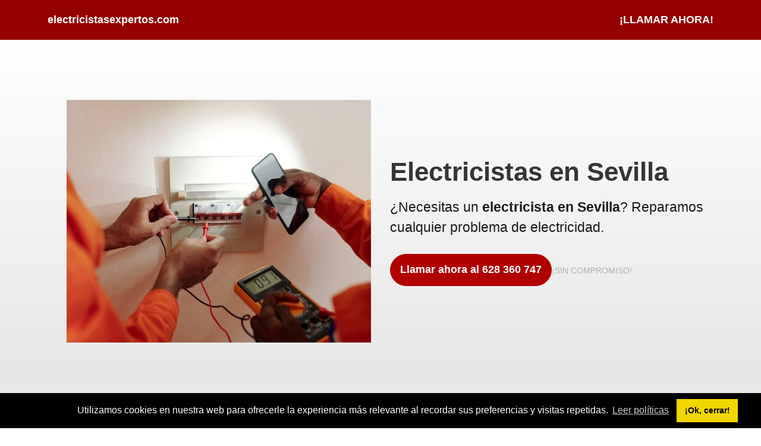

--- FILE ---
content_type: text/html; charset=UTF-8
request_url: https://electricistasexpertos.com/sevilla/sevilla/
body_size: 3866
content:
<!-- Copia en cache generada 2026-01-20 19:23:04 - 999999 segundos - Son 11 días 13 horas 46 minutos -->
<!DOCTYPE html><html lang="es"><head><meta name="google-site-verification" content="kGwTYvA3Tt-YcCOO0G9KTexgljahSr4ECLGnRrU6lF4" /><link rel="icon" type="image/ico" href="/img/favicon.ico"/><script>(function(i,s,o,g,r,a,m){i["GoogleAnalyticsObject"]=r;i[r]=i[r]||function(){(i[r].q=i[r].q||[]).push(arguments)},i[r].l=1*new Date();a=s.createElement(o),m=s.getElementsByTagName(o)[0];a.async=1;a.src=g;m.parentNode.insertBefore(a,m)})(window,document,"script","https://www.google-analytics.com/analytics.js","ga");ga("create", "UA-218462287-4", "auto");ga("send", "pageview");</script><!-- META --><meta http-equiv="Content-Type" content="text/html; charset=UTF-8"/><meta name="viewport" content="width=device-width, initial-scale=1"><meta name="seoclic" content="Made with Uisual (seoclic.com)"><meta name="author" content="LCA"><meta name="description" content="Los mejores electricistas de Sevilla. Llámanos y pide presupuesto sin compromiso para arreglar cualquier incidencia."><meta name="referrer" content="unsafe-url"><meta name="robots" content="index, follow"><!-- SPEED --><link rel="preconnect" href="https://res.cloudinary.com"><link rel="dns-prefetch" href="https://res.cloudinary.com"><link rel="preconnect" href="https://fonts.googleapis.com"><link rel="dns-prefetch" href="https://fonts.googleapis.com"><link rel="preconnect" href="https://fonts.gstatic.com"><link rel="dns-prefetch" href="https://fonts.gstatic.com"><!-- LINK --><link rel="me" href="#"><link rel="canonical" href="https://mail.electricistasexpertos.com/sevilla/sevilla/"><link rel="icon" type="image/png" href="#" sizes="48x48"><!-- PERFORMANCE --><link rel="stylesheet" href="https://fonts.googleapis.com/css2?family=Inter:wght@400;700&display=swap" media="print"><link rel="preload" as="style" href="/style.css"><link rel="stylesheet" href="/style.css"><!-- TITLE --><title>Electricistas en Sevilla - Rápidos, económicos y de confianza</title></head><body>  <header role="banner" class="ui-section-header">    <div class="ui-layout-container">      <div class="ui-section-header__layout ui-layout-flex">        <!-- LOGO -->			<a href="/" role="link" aria-label="/" class="ui-section-header--nav-link">electricistasexpertos.com</a>          <!-- HAMBURGER -->          <input type="checkbox" id="ui-section-header--menu-id">          <label for="ui-section-header--menu-id" class="ui-section-header--menu-icon"></label>          <!-- MENU -->          <nav role="navigation" class="ui-section-header--nav ui-layout-flex">            <a href="tel:+34628360747" role="link" aria-label="tel:+34628360747" class="ui-section-header--nav-link">¡LLAMAR AHORA!</a>          <!--  <a href="#" role="link" aria-label="#" class="ui-section-header--nav-link">Pricing</a>            <a href="#" role="link" aria-label="#" class="ui-section-header--nav-link">About</a> -->          </nav>        </div>      </div>    </header>    <main role="main">      <section class="ui-section-hero">        <div class="ui-layout-container">          <div class="ui-section-hero__layout ui-layout-grid ui-layout-grid-2">			<!-- IMAGE -->            <img src="/img/destacada.webp" width="640" height="640" alt="Electricistas en Sevilla" class="ui-image-half-right">            <!-- COPYWRITING -->            <div>              <h1>Electricistas en Sevilla</h1>              <p class="ui-text-intro">¿Necesitas un <b>electricista en Sevilla</b>? Reparamos cualquier problema de electricidad.</p>              <!-- CTA -->   <div class="ui-component-cta ui-layout-flex">  <a href="tel:+34628360747" role="link" aria-label="tel:+34628360747" class="ui-component-button ui-component-button-normal ui-component-button-primary">Llamar ahora al 628 360 747</a>                <p class="ui-text-note"><small>¡SIN COMPROMISO!</small></p>              </div>            </div>          </div>        </div>      </section>      <section class="ui-section-feature">        <div class="ui-layout-container">          <div class="ui-section-feature__layout ui-layout-grid ui-layout-grid-3">            <div class="ui-component-card ui-component-card--feature">              <img src="/img/foto1.webp" width="350" height="270" alt="Electricistas rápidos" loading="lazy">              <div class="ui-component-card--feature-content">                <p class="ui-component-card--feature-title"><b>Electricistas rápidos</b></p>                <p>Trabajamos de forma rápida y ordenada.</p>              </div>            </div>            <div class="ui-component-card ui-component-card--feature">              <img src="/img/foto2.webp" width="350" height="270" alt="Electricistas económicos" loading="lazy">              <div class="ui-component-card--feature-content">                <p class="ui-component-card--feature-title"><b>Electricistas económicos</b></p>                <p>Al ser rápidos, nuestros precios son de los más baratos.</p>              </div>            </div>            <div class="ui-component-card ui-component-card--feature">              <img src="/img/foto3.webp" width="350" height="270" alt="Electricistas cerca de ti" loading="lazy">              <div class="ui-component-card--feature-content">                <p class="ui-component-card--feature-title"><b>Electricistas cerca de ti</b></p>                <p>Podemos reparar cualquier problema con la electricidad.</p>              </div>            </div>          </div>        </div>      </section>      <section class="ui-section-testimonial">        <div class="ui-layout-container">          <div class="ui-layout-column-4 ui-layout-column-center">            <p class="ui-section-testimonial--quote ui-text-intro2">RÁPIDOS!!</p>          </div>        </div>      </section>	  <section class="ui-section-testimonial2">        <div class="ui-layout-container">          <div class="ui-layout-column-4 ui-layout-column-derecha">            <p class="ui-section-testimonial--quote ui-text-intro2">MEJOR CALIDAD PRECIO</p>          </div>        </div>      </section>	  <section class="ui-section-testimonial3">        <div class="ui-layout-container">          <div class="ui-layout-column-4 ui-layout-column-4">            <p class="ui-section-testimonial--quote ui-text-intro2">ECONÓMICOS</p>          </div>        </div>      </section>      <section class="ui-section-testimonial4">        <div class="ui-layout-container">          <div class="ui-layout-column-4 ui-layout-column-center">            <p class="ui-section-testimonial--quote ui-text-intro2">Electricista Sevilla</p>			  <div class="ui-component-cta ui-layout-flex">              <a href="tel:+34628360747" role="link" aria-label="tel:+34628360747" class="ui-component-button ui-component-button-normal ui-component-button-primary">LLAMAR AHORA</a>            </div>          </div>        </div>      </section>      <section class="ui-section-pricing">        <div class="ui-layout-container">          <h2>Electricistas en Sevilla</h2><p class="ui-section-faq--note"><p>En <b>electricistas Sevilla</b> trabajamos en toda la localidad desde hace 30 años, nuestros servicios son los más reconocidos y avalados por todos los clientes que han solicitado de nuestros servicios. Estamos capacitados para instalar o sustituir y realizar cualquier reparación con la electricidad.</p><p>Si quieres saber un poco de información de la empresa, llámanos, te atenderemos con todo gusto y aclararemos todas las dudas que tengas.</p><p>Somos una empresa de <b>electricistas en Sevilla</b> con amplia experiencia dentro de la reparación e instalación de todo lo referente a la electricidad. ¿Necesitas hacer una instalación eléctrica en tu hogar? Llámanos.</p><p>Contamos con <b>electricistas las 24 horas</b> del día y nuestro servicio cuenta con asistencia inmediata, nuestros electricistas son autorizados, están para ofrecerte el mejor servicio que puedes encontrar en Sevilla siempre al mejor precio economico.</p><ul><li>30 años de experiencia nos respaldan, no hay en todo Sevilla electricistas tan baratos como nosotros.</li></ul><p>¿Buscas <b>electricistas urgentes</b>? Estas en la web correcta, nuestro servicio es el más económico del sector y puedes estar seguro, de que con nosotros encontrarás a los mejores instaladores electricistas de todo Sevilla, quienes te ofrecerán plena confianza, calidad y, sobre todo, seguridad en cualquier trabajo que les encargues, para tu casa, taller, empresa u oficina.</p></p>        </div>      </section>      <section class="ui-section-faq">        <div class="ui-layout-container">          <div class="ui-section-faq__layout ui-layout-grid ui-layout-grid-2">            <div>              <h3 class="ui-component-list--item ui-section-faq--question">Otros electricistas cerca de Sevilla</h3>				&nbsp;<ul><li><a href="/sevilla/camas/">Electricistas en <strong>Camas</strong> a 4 kilómetros. (Sevilla)</a></li><li><a href="/sevilla/san-juan-de-aznalfarache/">Electricistas en <strong>San Juan de Aznalfarache</strong> a 4 kilómetros. (Sevilla)</a></li><li><a href="/sevilla/tomares/">Electricistas en <strong>Tomares</strong> a 4 kilómetros. (Sevilla)</a></li><li><a href="/sevilla/castilleja-de-la-cuesta/">Electricistas en <strong>Castilleja de la Cuesta</strong> a 5 kilómetros. (Sevilla)</a></li><li><a href="/sevilla/gelves/">Electricistas en <strong>Gelves</strong> a 6 kilómetros. (Sevilla)</a></li></ul>            </div>          </div>			<h2>Electricistas Sevilla (Sevilla)</h2><p class="ui-section-faq--note"><p>No dudes en contactar con nuestro equipo de <b>electricistas para cualquier reparación o instalación nueva</b>.</p></p>        </div>      </section>      <section class="ui-section-close">        <div class="ui-layout-container">          <div class="ui-section-close__layout ui-layout-flex">            <div><h2>Electricista Sevilla</h2>              <p class="ui-text-intro">¡Llámame sin compromiso!</p>            </div>            <!-- CTA -->            <div class="ui-component-cta ui-layout-flex">              <a href="tel:+34628360747" role="link" aria-label="tel:+34628360747" class="ui-component-button ui-component-button-normal ui-component-button-primary">LLAMAR AHORA</a>              <p class="ui-text-note-azul"><small>¡SIN COMPROMISO!</small></p>            </div>          </div>        </div>      </section>    </main> <link rel="stylesheet" type="text/css" href="/inc/cookies.min.css" /><script async src="//cdnjs.cloudflare.com/ajax/libs/cookieconsent2/3.1.0/cookieconsent.min.js"></script><script>window.addEventListener("load", function(){window.cookieconsent.initialise({  "palette": {    "popup": {      "background": "#000"    },    "button": {      "background": "#f1d600"    }  },  "content": {    "message": "Utilizamos cookies en nuestra web para ofrecerle la experiencia más relevante al recordar sus preferencias y visitas repetidas.",    "dismiss": "¡Ok, cerrar!",    "link": "Leer políticas",    "href": "/politica-de-cookies/"  }})});</script>    <footer role="contentinfo" class="ui-section-footer">      <div class="ui-layout-container">        <div class="ui-section-footer__layout ui-layout-flex">          <!-- COPYRIGHT -->          <p class="ui-section-footer--copyright ui-text-note politicas"><small>&copy; <a href="/">electricistasexpertos.com</a></small></p>			<p class="ui-section-footer--copyright ui-text-note politicas"><small><a href="/aviso-legal/">Aviso Legal</a><br><a href="/politica-de-cookies/">Política de Cookies</a><br><a href="/politica-de-privacidad/">Política de Privacidad</a></small></p>			<p class="ui-section-footer--copyright ui-text-note-footer"><small>With love ❤️ seoclic.com</small></p>          <!-- MENU -->			<div class="redes">            <svg viewBox="0 0 24 24" height="16" width="16" fill="none" stroke="#AEAEAE" stroke-linecap="round" stroke-linejoin="round" stroke-width="2" role="img" aria-label="#">              <path d="M23 3a10.9 10.9 0 01-3.14 1.53 4.48 4.48 0 00-7.86 3v1A10.66 10.66 0 013 4s-4 9 5 13a11.64 11.64 0 01-7 2c9 5 20 0 20-11.5a4.5 4.5 0 00-.08-.83A7.72 7.72 0 0023 3z"/>            </svg>            <svg viewBox="0 0 24 24" height="16" width="16" fill="none" stroke="#AEAEAE" stroke-linecap="round" stroke-linejoin="round" stroke-width="2" role="img" aria-label="#">              <rect width="20" height="20" x="2" y="2" rx="5" ry="5"/>              <path d="M16 11.37A4 4 0 1112.63 8 4 4 0 0116 11.37zM17.5 6.5h.01"/>            </svg>            <svg viewBox="0 0 24 24" height="16" width="16" fill="none" stroke="#AEAEAE" stroke-linecap="round" stroke-linejoin="round" stroke-width="2" role="img" aria-label="#">              <circle cx="12" cy="12" r="10"/>              <path d="M8.56 2.75c4.37 6.03 6.02 9.42 8.03 17.72m2.54-15.38c-3.72 4.35-8.94 5.66-16.88 5.85m19.5 1.9c-3.5-.93-6.63-.82-8.94 0-2.58.92-5.01 2.86-7.44 6.32"/>            </svg>			</div>        </div>      </div>    </footer>  </body></html>

--- FILE ---
content_type: text/css; charset=iso-8859-1
request_url: https://electricistasexpertos.com/style.css
body_size: 4413
content:
/*--------------------------------------------------------------
TABLE OF CONTENT
----------------------------------------------------------------
1.0 VARIABLE
|  1.1 COLOR
|  1.2 TYPOGRAPHY
|  1.3 LAYOUT
2.0 FOUNDATION
3.0 TYPOGRAPHY
4.0 IMAGE
5.0 LAYOUT
6.0 COMPONENT
|  6.1 CTA
|  6.2 BUTTON
|  6.3 TOGGLE
|  6.4 CARD
|  6.5 LIST
7.0 SECTION
|  7.1 HEADER
|  7.2 HERO
|  7.3 CUSTOMER
|  7.4 FEATURE
|  7.5 TESTIMONIAL
|  7.6 PRICING
|  7.7 FAQ
|  7.8 CLOSE
|  7.9 FOOTER
8.0 MEDIA
|  8.1 768PX
|  8.2 1024PX
|  8.3 1200PX
--------------------------------------------------------------*/

/*--------------------------------------------------------------
1.0 VARIABLE
--------------------------------------------------------------*/

:root {

  /*------------------------------------------------------------
  |
  | 1.1 COLOR
  |
  ------------------------------------------------------------*/

  /*--ui-color-brand: #ff0000;*/
  --ui-color-brand: #b10000;

  /* COLOR PALETTE */

  --ui-color-n-000: #fff;
  --ui-color-n-050: #00ffff;
  --ui-color-n-100: #ebebeb;
  --ui-color-n-300: #aeaeae;
  --ui-color-n-500: #353535;
  --ui-color-n-700: #282828;
  --ui-color-n-900: #1a1a1a;

  /* BACKGROUND COLOR */
  
  --ui-color-background-primary  : var(--ui-color-n-000);
  --ui-color-background-secondary: var(--ui-color-n-050);
  --ui-color-background-tertiary : var(--ui-color-n-100);

  /* BORDER COLOR */

  --ui-color-border: var(--ui-color-n-100);

  /* TYPOGRAPHY COLOR */

  --ui-color-typography-heading: var(--ui-color-n-500);
  --ui-color-typography-body   : var(--ui-color-n-900);
  --ui-color-typography-note   : var(--ui-color-n-300);
  --ui-color-typography-button : var(--ui-color-n-000);

  /*------------------------------------------------------------
  |
  | 1.2 TYPOGRAPHY
  |
  ------------------------------------------------------------*/

  --ui-typography-typeface: "Inter", sans-serif;

  /* FONT SIZE */

  --ui-typography-h1: 1.9375rem;
  --ui-typography-h2: 1.5625rem;
  --ui-typography-h3: 1.25rem;
  --ui-typography-h4: 1rem;
  --ui-typography-p : 1rem;
  --ui-typography-s : .8125rem;

  /* LEADING */

  --ui-typography-h1-leading: 1.2;
  --ui-typography-h2-leading: 1.2;
  --ui-typography-h4-leading: 1.25;
  --ui-typography-p-leading : 1.5;

  /* MARGIN */

  --ui-typography-margin-heading: .75rem;
  --ui-typography-margin-body   : 1.125rem;

  /*------------------------------------------------------------
  |
  | 1.3 LAYOUT
  |
  ------------------------------------------------------------*/
  
  --ui-layout-container: 1.25rem;
  --ui-layout-grid     : 3.625rem;
  --ui-layout-gutter   : 1rem;

  /* GAP */
  
  --ui-gap-header  : 1rem;
  --ui-gap-cta     : .75rem;
  --ui-gap-hero    : 2rem;
  --ui-gap-customer: 2rem;
  --ui-gap-card    : 1.25rem;
  --ui-gap-pricing : 2rem;
  --ui-gap-faq     : 1.5rem;

  /* BORDER RADIUS */
  
  --ui-radius-avatar: 5rem;
  --ui-radius-button: 5rem;
  --ui-radius-card  : .5rem;

}

/*--------------------------------------------------------------
2.0 FOUNDATION
--------------------------------------------------------------*/

html { box-sizing: border-box; }

*,
*:before,
*:after { box-sizing: inherit; }

body {
  background-color: var(--ui-color-background-primary);
  color: var(--ui-color-typography-body);
  font-family: var(--ui-typography-typeface);
  font-feature-settings: "liga", "kern";
  font-size: var(--ui-typography-p);
  font-weight: 400;
  line-height: var(--ui-typography-p-leading);
  margin: 0 auto;
  text-rendering: optimizeLegibility;
  -webkit-font-smoothing: antialiased;
}

/*--------------------------------------------------------------
3.0 TYPOGRAPHY
--------------------------------------------------------------*/

a {
  color: var(--ui-color-brand);
  text-decoration-color: var(--ui-color-typography-note);
  text-decoration-line: none;
}

h1,
h2,
h4,
p,
ul { margin-top: 0; }

h1,
h2,
h4 { color: var(--ui-color-typography-heading); }

h1,
h2 { margin-bottom: var(--ui-typography-margin-heading); }

h1 {
  font-size: var(--ui-typography-h1);
  line-height: var(--ui-typography-h1-leading);
}

h2 {
  font-size: var(--ui-typography-h2);
  line-height: var(--ui-typography-h2-leading);
}

h4 {
  font-size: var(--ui-typography-h4);
  line-height: var(--ui-typography-h4-leading);
}

p,
ul { margin-bottom: var(--ui-typography-margin-body); }

p:last-child,
ul:last-child { margin-bottom: 0; }

ul { padding-left: 30px; }
li {
    margin-block-end: 10px;
}

strong { font-weight: 700; }

small { font-size: var(--ui-typography-s); }

.ui-text-note {
  color: var(--ui-color-typography-note);
  line-height: 1;
}

.ui-text-note-footer {
  color: #fdfdfd;
  line-height: 1;
}

.ui-text-note-azul {
  color: #950000;
  line-height: 1;
}

/*--------------------------------------------------------------
4.0 IMAGE
--------------------------------------------------------------*/

img,
svg {
  display: block;
  height: auto;
  margin: 0 auto;
  max-width: 100%;
}

/*--------------------------------------------------------------
5.0 LAYOUT
--------------------------------------------------------------*/

.ui-layout-container {
  padding-left: var(--ui-layout-container);
  padding-right: var(--ui-layout-container);
}

.ui-layout-flex,
.ui-layout-grid {
  align-items: center;
  justify-content: center;
}

.ui-layout-flex { display: flex;    justify-content: space-between;
    flex-direction: row; }

.ui-layout-grid { display: grid; }

/*--------------------------------------------------------------
6.0 COMPONENT
--------------------------------------------------------------*/

/*--------------------------------------------------------------
|
| 6.1 CTA
|
--------------------------------------------------------------*/

.ui-component-cta {
  flex-direction: column;
  row-gap: var(--ui-gap-cta);
}

/*--------------------------------------------------------------
|
| 6.2 BUTTON
|
--------------------------------------------------------------*/

.ui-component-button {
  border: .0625rem solid var(--ui-color-brand);
  border-radius: var(--ui-radius-button);
  display: block;
  font-weight: 700;
  line-height: 1;
  text-align: center;
  text-decoration: none;
}

.ui-component-button-primary {
  background-color: var(--ui-color-brand);
  color: var(--ui-color-typography-button);
}

.ui-component-button-secondary {
  background-color: var(--ui-color-background-primary);
  color: var(--ui-color-brand);
}

.ui-component-button-big,
.ui-component-button-normal { padding: .75rem 1rem .875rem; }

.ui-component-button-big { width: 100%; }

.ui-component-button-normal { width: fit-content; }

/*--------------------------------------------------------------
|
| 6.3 TOGGLE
|
--------------------------------------------------------------*/

input[name="toggle"] { display: none; }

.ui-component-toggle {
  background-color: var(--ui-color-background-tertiary);
  border-radius: var(--ui-radius-button);
  color: var(--ui-color-typography-note);
  font-size: var(--ui-typography-s);
  font-weight: 700;
  line-height: 1;
  margin: var(--ui-gap-pricing) auto .5rem;
  padding: .25rem;
  width: max-content;
}

.ui-component-toggle--label {
  border-radius: var(--ui-radius-button);
  cursor: pointer;
  padding: .5rem .625rem;
}

#ui-component-toggle__monthly:checked ~
div label[for=ui-component-toggle__monthly],
#ui-component-toggle__yearly:checked ~
div label[for=ui-component-toggle__yearly] {
  background-color: var(--ui-color-background-primary);
  color: var(--ui-color-typography-body);
}

/*--------------------------------------------------------------
|
| 6.4 CARD
|
--------------------------------------------------------------*/

.ui-component-card {
  border: .0625rem solid var(--ui-color-border);
  border-radius: var(--ui-radius-card);
  overflow: hidden;
  width: 100%;
}

/*--------------------------------------------------------------
|
| 6.5 LIST
|
--------------------------------------------------------------*/

.ui-component-list {
  grid-template-columns: 1fr;
  row-gap: .75rem;
}

.ui-component-list--item {
  background-position: left center;
  background-repeat: no-repeat;
  background-size: 1.125rem;
  list-style: none;
  padding-left: 1.875rem;
}

.ui-component-list--item-check {
  background-image: url(https://res.cloudinary.com/uisual/image/upload/assets/icons/check.svg);
}

.ui-component-list--item-cross {
  background-image: url(https://res.cloudinary.com/uisual/image/upload/assets/icons/cross.svg);
}

/*--------------------------------------------------------------
7.0 SECTION
--------------------------------------------------------------*/

/*--------------------------------------------------------------
|
| 7.1 HEADER
|
--------------------------------------------------------------*/

.ui-section-header {
  padding-bottom: 1.25rem;
  padding-top: 1.25rem;
}

.ui-section-header__layout { justify-content: space-between; }

/* LOGO */

.ui-section-header--logo { z-index: 1; }

/* HAMBURGER */

#ui-section-header--menu-id { display: none; }

.ui-section-header--menu-icon {
  cursor: pointer;
  display: block;
  height: 1.125rem;
  padding-bottom: .25rem;
  padding-top: .25rem;
  position: relative;
  width: 1.125rem;
  z-index: 1;
}

.ui-section-header--menu-icon::before,
.ui-section-header--menu-icon::after {
  background: var(--ui-color-brand);
  content: "";
  height: .125rem;
  left: 0;
  position: absolute;
  transition: all 250ms cubic-bezier(.785, .135, .15, .86);
  width: 1.125rem;
}

.ui-section-header--menu-icon::before { top: .3125rem; }

.ui-section-header--menu-icon::after { top: .6875rem; }

#ui-section-header--menu-id:checked ~
.ui-section-header--menu-icon::before {
  transform: translateY(3px) rotate(135deg);
}

#ui-section-header--menu-id:checked ~
.ui-section-header--menu-icon::after {
  transform: translateY(-3px) rotate(45deg);
}

/* MENU */

.ui-section-header--nav {
  background-color: var(--ui-color-background-primary);
  box-shadow: 0 .5rem 1rem rgba(0,0,0,.05);
  flex-direction: column;
  gap: var(--ui-gap-header);
  left: 0;
  opacity: 0;
  padding: 7.375rem var(--ui-layout-container) 5rem;
  position: absolute;
  right: 0;
  top: -1rem;
  transition: all 250ms cubic-bezier(.785, .135, .15, .86);
  visibility: hidden;
}

#ui-section-header--menu-id:checked ~
.ui-section-header--nav {
  opacity: 1;
  top: 0;
  visibility: visible;
}

.ui-section-header--nav-link {
  font-size: var(--ui-typography-h3);
  padding: .5rem;
  text-decoration: none;
}

/*--------------------------------------------------------------
|
| 7.2 HERO
|
--------------------------------------------------------------*/

.ui-section-hero {
  padding-bottom: 5rem;
  padding-top: 5rem;
  text-align: center;
}

.ui-section-hero__layout { row-gap: var(--ui-gap-hero); }

/*--------------------------------------------------------------
|
| 7.3 CUSTOMER
|
--------------------------------------------------------------*/

.ui-section-customer__layout {
  flex-direction: column;
  row-gap: var(--ui-gap-customer);
}

.ui-section-customer--logo {
  height: 1.5rem;
  width: auto;
}

.ui-section-customer--logo-str { height: 1.75rem; }
  
.ui-section-customer--logo-bhn { height: 1.375rem; }

/*--------------------------------------------------------------
|
| 7.4 FEATURE
|
--------------------------------------------------------------*/

.ui-section-feature {
  padding-bottom: 5rem;
  padding-top: 5rem;
}

.ui-section-feature__layout { row-gap: var(--ui-gap-card); }

/* CARD */

.ui-component-card--feature { text-align: center; }

.ui-component-card--feature-content { padding: 2.25rem 1.5rem; }

.ui-component-card--feature-title { margin-bottom: .5rem; }

/*--------------------------------------------------------------
|
| 7.5 TESTIMONIAL
|
--------------------------------------------------------------*/

.ui-section-testimonial {
  background-color: var(--ui-color-background-secondary);
  padding-bottom: 5rem;
  padding-top: 5rem;
  text-align: center;
}

.ui-section-testimonial--avatar {
  border-radius: var(--ui-radius-avatar);
  height: 5rem;
  width: 5rem;
}

.ui-section-testimonial--quote {
  margin-bottom: 1rem;
  margin-top: 1rem;
  font-size: 3rem;
  font-weight: 600;
}

.ui-section-testimonial--author { line-height: 1.25; }

.ui-section-testimonial2 {
  background-color: #faebd7;
  padding-bottom: 5rem;
  padding-top: 5rem;
  text-align: center;
}

.ui-section-testimonial2--avatar {
  border-radius: var(--ui-radius-avatar);
  height: 5rem;
  width: 5rem;
}

.ui-section-testimonial2--quote {
  margin-bottom: 1rem;
  margin-top: 1rem;
}

.ui-section-testimonial2--author { line-height: 1.25; }

.ui-section-testimonial3 {
  background-color: #00bfff;
  padding-bottom: 5rem;
  padding-top: 5rem;
  text-align: center;
}

.ui-section-testimonial3--avatar {
  border-radius: var(--ui-radius-avatar);
  height: 5rem;
  width: 5rem;
}

.ui-section-testimonial3--quote {
  margin-bottom: 1rem;
  margin-top: 1rem;
}

.ui-section-testimonial3--author { line-height: 1.25; }

.ui-section-testimonial4 {
  background-color: #ffe650;
  padding-bottom: 5rem;
  padding-top: 5rem;
  text-align: center;
}

.ui-section-testimonial4--avatar {
  border-radius: var(--ui-radius-avatar);
  height: 5rem;
  width: 5rem;
}

.ui-section-testimonial4--quote {
  margin-bottom: 1rem;
  margin-top: 1rem;
}

.ui-section-testimonial4--author { line-height: 1.25; }

/*--------------------------------------------------------------
|
| 7.6 PRICING
|
--------------------------------------------------------------*/

.ui-section-pricing {
  padding-bottom: 5rem;
  padding-top: 5rem;
  text-align: left;
}

.ui-section-pricing__layout {
  justify-content: initial;
  margin-top: var(--ui-gap-pricing);
  row-gap: var(--ui-gap-card);
}

/* CARD */

.ui-component-card--pricing {
  padding: 1.5rem 1.5rem 1.75rem;
  text-align: left;
}

.ui-component-card--pricing-price {
  line-height: 1;
  margin-bottom: 1.25rem;
  margin-top: 1.25rem;
}

.ui-component-card--pricing-amount {
  font-size: var(--ui-typography-h1);
  font-weight: 700;
}

/* AMOUNT */

.ui-component-card--pricing-amount-1::before { content: "$5"; }

#ui-component-toggle__yearly:checked ~ div
.ui-component-card--pricing-amount-1::before { content: "$3"; }

.ui-component-card--pricing-amount-2::before { content: "$15"; }

#ui-component-toggle__yearly:checked ~ div
.ui-component-card--pricing-amount-2::before { content: "$13"; }

.ui-component-card--pricing-amount-3::before { content: "$25"; }

#ui-component-toggle__yearly:checked ~ div
.ui-component-card--pricing-amount-3::before { content: "$23"; }

/* LIST */

.ui-component-list--pricing {
  margin-bottom: 1.5rem;
  margin-top: 1.25rem;
}

/*--------------------------------------------------------------
|
| 7.7 FAQ
|
--------------------------------------------------------------*/

.ui-section-faq { padding-bottom: 5rem; }

.ui-section-faq__layout {
  margin-bottom: 2rem;
  row-gap: var(--ui-gap-faq);
  text-align: left;
}

.ui-section-faq--question {
  background-image: url(https://res.cloudinary.com/uisual/image/upload/assets/icons/question.svg);
  margin-bottom: .5rem;
}

.ui-section-faq--answer { text-align: justify }

.ui-section-faq--note { text-align: justify; }

/*--------------------------------------------------------------
|
| 7.8 CLOSE
|
--------------------------------------------------------------*/

.ui-section-close {
  background-color: #f0f8ff;
  padding-bottom: 5rem;
  padding-top: 5rem;
  text-align: center;
}

.ui-section-close__layout {
  align-items: stretch;
  flex-direction: column;
  row-gap: var(--ui-typography-margin-body);
}

/*--------------------------------------------------------------
|
| 7.9 FOOTER
|
--------------------------------------------------------------*/

.ui-section-footer {
  padding-bottom: 1.25rem;
  padding-top: 1.25rem;
	background: #383838;
}

.ui-section-footer__layout {
  column-gap: var(--ui-layout-gutter);
}

.ui-section-footer--copyright {
  margin-bottom: 0;
}

/*--------------------------------------------------------------
8.0 MEDIA
--------------------------------------------------------------*/

/*--------------------------------------------------------------
|
| 8.1 768PX
|
--------------------------------------------------------------*/

@media screen and (min-width: 48rem) {

  /*------------------------------------------------------------
  VARIABLE
  ------------------------------------------------------------*/
  
  :root {

    /*----------------------------------------------------------
    |
    | TYPOGRAPHY
    |
    ----------------------------------------------------------*/

    /* FONT SIZE */

    --ui-typography-h1: 2.1875rem;
    --ui-typography-h2: 1.75rem;
    --ui-typography-h4: 1.125rem;
    --ui-typography-p : 1.125rem;
    --ui-typography-s : .875rem;

    /* MARGIN */

    --ui-typography-margin-body: 1.25rem;

    /*----------------------------------------------------------
    |
    | LAYOUT
    |
    ----------------------------------------------------------*/

    --ui-layout-container: 4.25rem;
    --ui-layout-gutter   : 1.5rem;

    /* GAP */

    --ui-gap-header: 1.5rem;
    --ui-gap-card  : 1.5rem;
    --ui-gap-faq   : 2rem;

  }

  /*------------------------------------------------------------
  IMAGE
  ------------------------------------------------------------*/

  .ui-image-half-right {
    padding-left: var(--ui-layout-gutter);
  }

  /*------------------------------------------------------------
  LAYOUT
  ------------------------------------------------------------*/

  .ui-layout-container,
  .ui-layout-column-center {
    margin-left: auto;
    margin-right: auto;
  }
	
  .ui-layout-container,
  .ui-layout-column-derecha {
    margin-left: auto;
  }

  .ui-layout-grid-2,
  .ui-layout-grid-3 {
    column-gap: var(--ui-layout-gutter);
    grid-template-columns: repeat(2, 1fr);
    justify-items: center;
  }

  .ui-layout-grid-3 div:nth-of-type(3) {
    left: calc(50% + (var(--ui-layout-gutter) / 2));
    position: relative;
  }

  .ui-layout-column-4 {
    width: calc((var(--ui-layout-grid) * 4) +
           (var(--ui-layout-gutter) * 3));
  }

  /*------------------------------------------------------------
  COMPONENT
  ------------------------------------------------------------*/

  /*------------------------------------------------------------
  |
  | LIST
  |
  ------------------------------------------------------------*/

  .ui-component-list--item {
    background-size: 1.25rem;
    padding-left: 2rem;
  }

  /*------------------------------------------------------------
  SECTION
  ------------------------------------------------------------*/

  /*------------------------------------------------------------
  |
  | HEADER
  |
  ------------------------------------------------------------*/

  .ui-section-header {
    padding-bottom: 0;
    padding-top: 2rem;
  }

  /* ICON */

  .ui-section-header--menu-icon { display: none; }

  /* NAV */

  .ui-section-header--nav {
    background-color: transparent;
    box-shadow: none;
    flex-direction: row;
    opacity: 1;
    padding: 0;
    position: static;
    visibility: visible;
  }
  
  .ui-section-header--nav-link {
    font-size: var(--ui-typography-p);
    padding: 0;
  }

  /*------------------------------------------------------------
  |
  | HERO
  |
  ------------------------------------------------------------*/

  .ui-section-hero { text-align: left; }

  .ui-section-hero .ui-component-cta { align-items: start; }

  /*------------------------------------------------------------
  |
  | CUSTOMER
  |
  ------------------------------------------------------------*/

  .ui-section-customer__layout {
    column-gap: var(--ui-gap-customer);
    flex-direction: row;
  }
  
  .ui-section-customer--logo {
    margin-left: 0;
    margin-right: 0;
  }

  /*------------------------------------------------------------
  |
  | FEATURE
  |
  ------------------------------------------------------------*/

  .ui-component-card--feature-content {
    padding-left: 2.25rem;
    padding-right: 2.25rem;
  }

  /*------------------------------------------------------------
  |
  | PRICING
  |
  ------------------------------------------------------------*/

  .ui-component-card--pricing { padding: 2rem 2rem 2.25rem; }

  /*------------------------------------------------------------
  |
  | FAQ
  |
  ------------------------------------------------------------*/

  .ui-section-faq__layout { margin-bottom: 3rem; }

  .ui-section-faq--answer { padding-left: 2rem; text-align: justify; }

  /*------------------------------------------------------------
  |
  | CLOSE
  |
  ------------------------------------------------------------*/

  .ui-section-close__layout {
    align-items: center;
    column-gap: var(--ui-layout-gutter);
    flex-direction: row;
    justify-content: space-between;
    text-align: left;
  }

  /*------------------------------------------------------------
  |
  | FOOTER
  |
  ------------------------------------------------------------*/

  .ui-section-footer {
    padding-bottom: 2rem;
    padding-top: 2rem;
	  background: #383838;
  }
  
}

/*--------------------------------------------------------------
|
| 8.2 1024PX
|
--------------------------------------------------------------*/

@media screen and (min-width: 64rem) {

  /*------------------------------------------------------------
  VARIABLE
  ------------------------------------------------------------*/

  :root {

    /*----------------------------------------------------------
    |
    | LAYOUT
    |
    ----------------------------------------------------------*/

    --ui-layout-container: 0;
  
  }

  /*------------------------------------------------------------
  LAYOUT
  ------------------------------------------------------------*/
  
  .ui-layout-container { width: 60rem; }

  .ui-layout-grid-3 { grid-template-columns: repeat(3, 1fr); }

  .ui-layout-grid-3 div:nth-of-type(3) { position: static; }

  /*------------------------------------------------------------
  SECTION
  ------------------------------------------------------------*/

  /*------------------------------------------------------------
  |
  | HERO
  |
  ------------------------------------------------------------*/

  .ui-section-hero .ui-component-cta {
    align-items: center;
    column-gap: var(--ui-gap-cta);
    flex-direction: row;
    justify-content: start;
  }

}

/*--------------------------------------------------------------
|
| 8.3 1200PX
|
--------------------------------------------------------------*/

@media screen and (min-width: 75rem) {

  /*------------------------------------------------------------
  VARIABLE
  ------------------------------------------------------------*/

  :root {

    /*----------------------------------------------------------
    |
    | TYPOGRAPHY
    |
    ----------------------------------------------------------*/

    /* FONT SIZE */

    --ui-typography-h1: 2.75rem;
    --ui-typography-h2: 2.1875rem;
    --ui-typography-h4: 1.4375rem;

    /* MARGIN */

    --ui-typography-margin-heading: 1rem;
    --ui-typography-margin-body   : 1.75rem;

    /*----------------------------------------------------------
    |
    | LAYOUT
    |
    ----------------------------------------------------------*/

    --ui-layout-grid  : 4rem;
    --ui-layout-gutter: 2rem;

    /* GAP */

    --ui-gap-header  : 2rem;
    --ui-gap-customer: 4rem;
    --ui-gap-card    : 2rem;
    --ui-gap-pricing : 3rem;
    
  }

  /*------------------------------------------------------------
  TYPOGRAPHY
  ------------------------------------------------------------*/

  .ui-text-intro { font-size: var(--ui-typography-h4); }
	.ui-text-intro2 { font-size:4rem;font-weight: 600; }

  /*------------------------------------------------------------
  LAYOUT
  ------------------------------------------------------------*/
  
  .ui-layout-container { width: 70rem; }

  /*------------------------------------------------------------
  COMPONENT
  ------------------------------------------------------------*/

  /*------------------------------------------------------------
  |
  | BUTTON
  |
  ------------------------------------------------------------*/

  .ui-component-button-big,
  .ui-component-button-normal {
    padding-bottom: 1.125rem;
    padding-top: 1rem;
  }

  /*------------------------------------------------------------
  SECTION
  ------------------------------------------------------------*/

  /*------------------------------------------------------------
  |
  | HEADER
  |
  ------------------------------------------------------------*/

  .ui-section-header { padding-top: 3rem; }

  /*------------------------------------------------------------
  |
  | HERO
  |
  ------------------------------------------------------------*/

  .ui-section-hero {
    padding-bottom: 7.5rem;
    padding-top: 7.5rem;
  }

  /*------------------------------------------------------------
  |
  | CUSTOMER
  |
  ------------------------------------------------------------*/

  .ui-section-customer--logo { height: 2rem; }
  
  .ui-section-customer--logo-str { height: 2.25rem; }
  
  .ui-section-customer--logo-bhn { height: 1.75rem; }

  /*------------------------------------------------------------
  |
  | FEATURE
  |
  ------------------------------------------------------------*/

  .ui-section-feature {
    padding-bottom: 7.5rem;
    padding-top: 3rem;
  }

  /*------------------------------------------------------------
  |
  | TESTIMONIAL
  |
  ------------------------------------------------------------*/

  .ui-section-testimonial {
    padding-bottom: 7.5rem;
    padding-top: 7.5rem;
  }
	  .ui-section-testimonial2 {
    padding-bottom: 7.5rem;
    padding-top: 7.5rem;
  }
	  .ui-section-testimonial3 {
    padding-bottom: 7.5rem;
    padding-top: 7.5rem;
  }
	
	  .ui-section-testimonial4 {
    padding-bottom: 7.5rem;
    padding-top: 7.5rem;
  }

  /*------------------------------------------------------------
  |
  | PRICING
  |
  ------------------------------------------------------------*/

  .ui-section-pricing {
    padding-bottom: 3rem;
    padding-top: 7.5rem;
  }

  .ui-component-card--pricing { padding: 3rem; }

  /*------------------------------------------------------------
  |
  | FAQ
  |
  ------------------------------------------------------------*/

  .ui-section-faq { padding-bottom: 7.5rem; }

  .ui-section-faq__layout { margin-bottom: 3rem;width: max-content;}

  /*------------------------------------------------------------
  |
  | CLOSE
  |
  ------------------------------------------------------------*/

  .ui-section-close {
    padding-bottom: 7.5rem;
    padding-top: 7.5rem;
  }
  
  /*------------------------------------------------------------
  |
  | FOOTER
  |
  ------------------------------------------------------------*/

  .ui-section-footer {
    padding-bottom: 3rem;
    padding-top: 3rem;
  }

}

/* MENU HEADER*/
header.ui-section-header {
    background: #950000;
    padding: 20px;
    position: fixed;
    width: 100%;
}
nav.ui-section-header--nav.ui-layout-flex {
	background: #950000;
}
a.ui-section-header--nav-link {
    color: white;
    font-weight: 600;
}
section.ui-section-hero {
    background: -webkit-linear-gradient(90deg, #e7e7e7 10%, white 90%);
    margin-block-end: 4rem;
}
.ui-section-hero__layout.ui-layout-grid.ui-layout-grid-2 {
    margin-block-start: 3rem;
}
.redes{display:flex;}
.redes>svg{
	margin:0 5px;
}
.politicas{
	line-height:1.6em;
}
.politicas>small a{
	color:#f9f9f8;
	padding: 18px !important;
}
@media (max-width: 600px) {
	footer .ui-layout-flex{
    display: flex;
    justify-content: space-between;
    flex-direction: column;
		margin:5px 0;
}
	footer .ui-layout-flex >p{
			margin:5px 0;
	}
	footer .ui-layout-flex >div{
		margin:15px 0;
	}
	.politicas{
		text-align:center;
	}
}

--- FILE ---
content_type: text/plain
request_url: https://www.google-analytics.com/j/collect?v=1&_v=j102&a=523363794&t=pageview&_s=1&dl=https%3A%2F%2Felectricistasexpertos.com%2Fsevilla%2Fsevilla%2F&ul=en-us%40posix&dt=Electricistas%20en%20Sevilla%20-%20R%C3%A1pidos%2C%20econ%C3%B3micos%20y%20de%20confianza&sr=1280x720&vp=1280x720&_u=IEBAAEABAAAAACAAI~&jid=781693324&gjid=281804099&cid=162450012.1768874491&tid=UA-218462287-4&_gid=2144236956.1768874491&_r=1&_slc=1&z=646482667
body_size: -454
content:
2,cG-X4QLZZYT9R